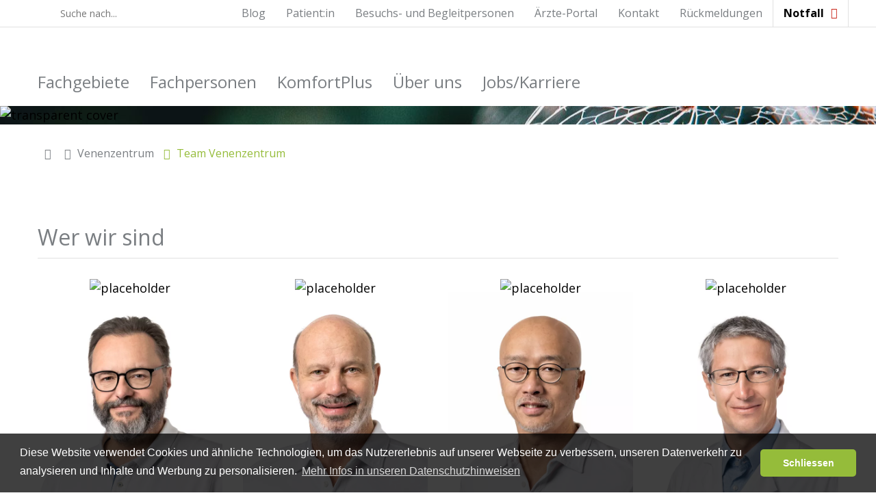

--- FILE ---
content_type: text/html;charset=UTF-8
request_url: https://www.spital-emmental.ch/Team_Venenzentrum
body_size: 9321
content:
<!DOCTYPE html>
<html lang="de">
<head>
<!-- Google Tag Manager -->
<script>(function(w,d,s,l,i){w[l]=w[l]||[];w[l].push({'gtm.start':
new Date().getTime(),event:'gtm.js'});var f=d.getElementsByTagName(s)[0],
j=d.createElement(s),dl=l!='dataLayer'?'&l='+l:'';j.async=true;j.src=
'https://www.googletagmanager.com/gtm.js?id='+i+dl;f.parentNode.insertBefore(j,f);
})(window,document,'script','dataLayer','GTM-P62FL83');</script>
<!-- End Google Tag Manager -->
<meta charset="UTF-8">
<meta name="viewport" content="width=device-width, minimum-scale=1.0, maximum-scale=1.0, user-scalable=no">
<title>Spital Emmental AG</title>
<meta name="description" content="Spital Emmental AG">
<meta name="author" content="Regionalspital Emmental AG">
<link rel="icon" href="/favicon.ico"> 
<link rel="apple-touch-icon" sizes="57x57" href="/pages/img/favicon/apple-touch-icon-57x57.png">
<link rel="apple-touch-icon" sizes="60x60" href="/pages/img/favicon/apple-touch-icon-60x60.png">
<link rel="apple-touch-icon" sizes="72x72" href="/pages/img/favicon/apple-touch-icon-72x72.png">
<link rel="apple-touch-icon" sizes="76x76" href="/pages/img/favicon/apple-touch-icon-76x76.png">
<link rel="apple-touch-icon" sizes="114x114" href="/pages/img/favicon/apple-touch-icon-114x114.png">
<link rel="apple-touch-icon" sizes="120x120" href="/pages/img/favicon/apple-touch-icon-120x120.png">
<link rel="apple-touch-icon" sizes="144x144" href="/pages/img/favicon/apple-touch-icon-144x144.png">
<link rel="apple-touch-icon" sizes="152x152" href="/pages/img/favicon/apple-touch-icon-152x152.png">
<link rel="apple-touch-icon" sizes="180x180" href="/pages/img/favicon/apple-touch-icon-180x180.png">
<link rel="icon" type="image/png" sizes="32x32" href="/pages/img/favicon/favicon-32x32.png">
<link rel="icon" type="image/png" sizes="192x192" href="/pages/img/favicon/android-chrome-192x192.png">
<link rel="icon" type="image/png" sizes="16x16" href="/pages/img/favicon/favicon-16x16.png">
<link rel="manifest" href="/pages/img/favicon/site.webmanifest">
<link rel="mask-icon" href="/pages/img/favicon/safari-pinned-tab.svg" color="#95bc3a">
<link rel="shortcut icon" href="/pages/img/favicon/favicon.ico">
<meta name="msapplication-TileColor" content="#ffffff">
<meta name="msapplication-config" content="/pages/img/favicon/browserconfig.xml">
<meta name="theme-color" content="#95bc3a">
<meta property="og:url" content="http://www.spital-emmental.ch/?id=0">
<meta property="og:type" content="website">
<meta property="og:title" content="Spital Emmental AG">
<meta property="og:description"	content="Spital Emmental AG">
<meta property="og:image" content="http://www.spital-emmental.ch/pages/img/favicon/favicon-96x96.png">
<meta property="og:image:alt" content="Spital Emmental AG">
<meta http-equiv="Content-Security-Policy" content="form-action 'self' https://forms.hsforms.com" />
<link rel="canonical" href="https://www.spital-emmental.ch/Team_Venenzentrum">
<link href="/pages/jquery/cookiewarning/cookieconsent.min.css" rel="stylesheet">
<link href="https://fonts.googleapis.com/css?family=Open+Sans:300,400,400i,600,700" rel="stylesheet">
<link rel="stylesheet" type="text/css" href="/pages/jquery/jquery-ui-1.14.1.custom/jquery-ui.min.css">
<link rel="stylesheet" href="/admin/metro/css/font-awesome.min.css" />
<link rel="stylesheet" type="text/css"	href="/pages/css/responsive_front.css">
<link rel="stylesheet" type="text/css"	href="/pages/css/default.css">
<link rel="stylesheet" type="text/css"	href="/pages/css/layout.css?v=6">
<link rel="stylesheet" type="text/css" href="/pages/css/grid.css">
<link rel="stylesheet" type="text/css" href="/pages/css/form.css">
<link rel="stylesheet" type="text/css" href="/pages/css/form_custom.css">
<link rel="stylesheet" type="text/css" href="/pages/css/toatAlertShadowBox.css">
<link rel="stylesheet" media="only screen and (min-width:641px) and (max-width: 959px)" href="/pages/css/layout_959.css">
<link rel="stylesheet" media="only screen and (max-width: 640px)" href="/pages/css/layout_640.css">
<link rel="stylesheet" type="text/css" href="/pages/css/slick/slick.css"/>
<link rel="stylesheet" type="text/css" href="/pages/css/slick/slick-theme.css"/>
<link rel="stylesheet" type="text/css" href="/pages/css/anpassungen_oktober.css">
<link rel="stylesheet" type="text/css" href="/pages/css/search_2023.css">
<link rel="stylesheet" type="text/css" href="/pages/css/search_fachpersonen_2023.css">
<link rel="stylesheet" type="text/css" href="/pages/css/search_fachgebiete_2023.css">
<link rel="stylesheet" type="text/css" href="/pages/css/search_rueckmeldungen_2023.css">
</head>
<body class="cms">
<!-- Google Tag Manager (noscript) -->
<noscript><iframe src="https://www.googletagmanager.com/ns.html?id=GTM-P62FL83" height="0" width="0" style="display:none;visibility:hidden"></iframe></noscript>
<!-- End Google Tag Manager (noscript) -->
<header>
<section class="service desktop">
<h6>Header Service</h6>
<div class="container">
<div class="flex_container">
<div class="searchFrm_container">
<form name="searchFrm" action="/?srv=search" method="post">
<input type="submit" title="submit" style="display: none;" id="searchSubmit">
<label for="searchField" onClick="$(this).parent('form').toggleClass('active');$('search').focus();"><i class="fa fa-search"></i>&nbsp;</label><span class="suche_nach">Suche nach...</span>
<input type="text" title="search" name="search" class="txtSearch" id="searchField" placeholder="Suche nach...">
</form>
</div>
<nav id="service">
<ul>
<li ><a href="/notfall" target="_self"><i class="fa fa-plus"></i>Notfall</a></li>
<li ><a href="https://www.spital-emmental.ch/rueckmeldungen" target="_self">Rückmeldungen</a></li>
<li ><a href="/kontakt" target="_self">Kontakt</a></li>
<li ><a href="/Aerzte-Portal" target="_self">Ärzte-Portal</a></li>
<li ><a href="/Besuchs-_und_Begleitpersonen" target="_self">Besuchs- und Begleitpersonen</a></li>
<li ><a href="https://lp.spital-emmental.ch/spitalaufenthalt" target="_self">Patient:in</a></li>
<li ><a href="https://blog.spital-emmental.ch/" target="_parent">Blog</a></li>
</ul>
</nav>	
</div>
</div>
</section>
<section class="navigation">
<h6>Navigation</h6>
<div class="container">
<div class="flex_container">
<div id="searchtoggler" class="mobile" onclick="$('#searchfield').toggle()"></div>
<nav id="navigation" class="desktop">
<ul>
<li id="cat_323" class="navigation_department">
<span onClick="$('body').toggleClass('department');$(this).toggleClass('open');$(this).parent('li').toggleClass('open');" id="departmentToggler">Fachgebiete</span>
<i type="button" class="mobile subNavigationToggler" onClick="$('body').toggleClass('department');$(this).toggleClass('open');$(this).parent('li').toggleClass('open');"></i>
<div id="department" class="flex_container">
<div class="mobile close_department" onClick="$('body').toggleClass('department');$('#departmentToggler').toggleClass('open');$(this).parent('li').toggleClass('open');"></div>
<ul class="flex_box flex_box_25">
<li><a href="/Adipositaszentrum">Adipositaszentrum</a></li>
<li><a href="/akutgeriatrie">Akutgeriatrie</a></li>
<li><a href="/allergologie_und_klinische_immunologie">Allergologie und klinische Immunologie</a></li>
<li><a href="/allgemeine_innere_medizin">Allgemeine Innere Medizin</a></li>
<li><a href="/anaesthesie">Anästhesie / OP Plattform</a></li>
<li><a href="/angiologie">Angiologie</a></li>
<li><a href="/apotheke">Apotheke</a></li>
<li><a href="/Berateria__Fachstelle_sexuelle_Gesundheit_">Berateria – Fachstelle sexuelle Gesundheit </a></li>
<li><a href="/brustzentrum">Brustzentrum</a></li>
<li><a href="/chirurgie">Chirurgie</a></li>
<li><a href="/Diabetesberatung">Diabetesberatung</a></li>
<li><a href="/diabetologieendokrinologie">Diabetologie/Endokrinologie</a></li>
<li><a href="/Ergotherapie">Ergotherapie</a></li>
<li><a href="/ernaehrungsberatung">Ernährungsberatung</a></li>
</ul><ul class="flex_box flex_box_25">
<li><a href="/gastroenterologie">Gastroenterologie</a></li>
<li><a href="//geburtshaus.spital-emmental.ch" target="_blank">Geburtshaus Emmental</a></li>
<li><a href="/geburtshilfe">Geburtshilfe</a></li>
<li><a href="/gynaekologie">Gynäkologie</a></li>
<li><a href="/haematologie">Hämatologie</a></li>
<li><a href="/hausarztpraxis_burgdorf">Hausarztpraxis Burgdorf</a></li>
<li><a href="/hausarztpraxis_langnau">Hausarztpraxis Langnau</a></li>
<li><a href="/HNO">HNO</a></li>
<li><a href="/infektiologie">Infektiologie</a></li>
<li><a href="/Intensivmedizin">Intensivmedizin</a></li>
<li><a href="/Kardiologie">Kardiologie</a></li>
<li><a href="/Labor">Labor</a></li>
<li><a href="/logopaedie">Logopädie</a></li>
<li><a href="/medizin">Medizin</a></li>
</ul><ul class="flex_box flex_box_25">
<li><a href="/medizinisches_ambulatorium">Medizinisches Ambulatorium</a></li>
<li><a href="/nephrologie">Nephrologie</a></li>
<li><a href="/Neurologie">Neurologie</a></li>
<li><a href="/notfallstation">Notfallstation</a></li>
<li><a href="/Onkologie">Onkologie</a></li>
<li><a href="/Orthopaedie">Orthopädie</a></li>
<li><a href="/osteoporose">Osteoporose</a></li>
<li><a href="/Paediatrie">Pädiatrie</a></li>
<li><a href="/Pflege">Pflege</a></li>
<li><a href="/Physiotherapie">Physiotherapie</a></li>
<li><a href="/pneumologie">Pneumologie</a></li>
<li><a href="/psychiatrie">Psychiatrie</a></li>
<li><a href="/psychoonkologie">Psychoonkologie</a></li>
<li><a href="/Radiologie">Radiologie</a></li>
</ul><ul class="flex_box flex_box_25">
<li><a href="/rettungsdienst">Rettungsdienst</a></li>
<li><a href="/rheumatologie">Rheumatologie</a></li>
<li><a href="/schmerzzentrum_emmental">Schmerzzentrum</a></li>
<li><a href="/Sexual-Beratung">Sexual-Beratung</a></li>
<li><a href="/sozialberatung">Sozialberatung</a></li>
<li><a href="/palliative-care">Spezialisierte Palliative Care</a></li>
<li><a href="/spitalhygiene">Spitalhygiene</a></li>
<li><a href="/spitalseelsorge">Spitalseelsorge</a></li>
<li><a href="/Sportmedizin_2">Sportmedizin</a></li>
<li><a href="/Stomaberatung">Stomaberatung</a></li>
<li><a href="/Urologie">Urologie</a></li>
<li><a href="/urologie_im_belegarztsystem">Urologie im Belegarztsystem</a></li>
<li><a href="/venenzentrum">Venenzentrum</a></li>
<li><a href="/Wundambulatorium">Wundambulatorium</a></li>
</ul>
</div>
</li>
<li class=" sub">
<a href="/Fachpersonen" target="_self">Fachpersonen</a>
<button type="button" class="mobile subNavigationToggler" onClick="$(this).parent('li').toggleClass('open')"></button>
<ul>
<div class="mobile close_department" onClick="$(this).parent('ul').parent('li').toggleClass('open');"></div>
<li><a href="/Fachpersonen/Aerztliche_Fachpersonen" target="_self">Ärztliche Fachpersonen</a></li>
<li><a href="/Fachpersonen/Nichtaerztliche_Fachpersonen" target="_self">Nichtärztliche Fachpersonen</a></li>
</ul>
</li>
<li class=" sub">
<a href="/KomfortPlus" target="_self">KomfortPlus</a>
</li>
<li class=" sub">
<a href="/Ueber_uns" target="_self">Über uns</a>
<button type="button" class="mobile subNavigationToggler" onClick="$(this).parent('li').toggleClass('open')"></button>
<ul>
<div class="mobile close_department" onClick="$(this).parent('ul').parent('li').toggleClass('open');"></div>
<li><a href="/Ueber_uns/Spital_Emmental" target="_self">Spital Emmental</a></li>
<li><a href="/Ueber_uns/standorte1" target="_self">Standorte</a></li>
<li><a href="/Ueber_uns/news_mitteilungen" target="_self">News / Mitteilungen</a></li>
<li><a href="/Ueber_uns/medien_und_investor_relations" target="_self">Medien und Investor Relations</a></li>
<li><a href="/Ueber_uns/veranstaltungen__kurse" target="_self">Veranstaltungen / Kurse</a></li>
<li><a href="/Ueber_uns/qualitaetsmanagement" target="_self">Qualitätsmanagement</a></li>
<li><a href="/Ueber_uns/technik_und_sicherheit_1" target="_self">Technik und Sicherheit</a></li>
</ul>
</li>
<li class=" sub">
<a href="/jobs" target="_self">Jobs/Karriere</a>
<button type="button" class="mobile subNavigationToggler" onClick="$(this).parent('li').toggleClass('open')"></button>
<ul>
<div class="mobile close_department" onClick="$(this).parent('ul').parent('li').toggleClass('open');"></div>
<li><a href="https://live.solique.ch/spital-emmental/" target="_blank">Offene Stellen</a></li>
<li><a href="/jobs/anstellungsbedingungen" target="_self">Anstellungsbedingungen</a></li>
<li><a href="/jobs/aus-_und_weiterbildungen" target="_self">Aus- und Weiterbildungen</a></li>
<li><a href="/jobs/berufswahlpraktika" target="_self">Einblickstage und Berufswahlpraktika</a></li>
<li><a href="https://www.kita-aemmehuepfer.ch/" target="_blank">KITA Ämmehüpfer</a></li>
<li><a href="/jobs/personalzimmer_personalwohnungen" target="_self">Personalzimmer Personalwohnungen</a></li>
<li><a href="/jobs/leben_im_emmental" target="_self">Leben im Emmental</a></li>
<li><a href="https://lp.spital-emmental.ch/kafi-traeff" target="_self">Kafi-Träff</a></li>
</ul>
</li>
</ul>
</nav>	
<a id="logo-venenzentrum" href="/"></a>
<div id="hamburger" class="mobile" onClick="$('body').toggleClass('navi');$('body').removeClass('department');"></div>
</div>
</div>
</section>
<section class="mobile" id="searchfield">
<div class="container">
<div class="flex_container searchFrm_container_mobile">
<form name="searchFrm" action="/?srv=search" method="post">
<input type="submit" title="submit" style="display: none;">
<input type="text" title="search" name="search" class="txtSearchMobile" >
</form>
</div>
</div>
</section>
<section class="claim mobile">
<h6>Claim</h6>
<div class="container">
<div class="flex_container"><div class="flex_box flex_box_100">Modern. Menschlich. Mittendrin.</div></div>
</div>
</section>
<div id="loginformbox_popup_container"><div id="loginformbox_popup">
<style type="text/css">
#loginformbox_popup {
max-width: 500px!important;
}
.form button[type="submit"] {background: #95bc3a }
.form button[type="submit"]:hover {background: #ecf2cf;color: #7a7e82}
</style>
<div class="login-page" style="width: 500px">
<div class="form" style="max-width: 100%;">
<div class="message"><p class="error">Anmeldung fehlgeschlagen!</p></div>
<form class="frontLoginForm" name="frontLoginForm" id="frontLoginForm" method="post">
<input type="hidden" title="swordfish" name="swordfisch" value="q6oawggoocbr8leavcsiivlqgqhuk6pwdx137e77"> 
<input type="text" title="text" placeholder="Benutzername" name="txtLoginName" autocomplete="off"/>
<input type="password" title="password" placeholder="Passwort" name="txtPwd" autocomplete="off"/>
<button type="submit" title="submit" style="width: 49%;padding-left: 0px; padding-right:0px;">login</button>
<button type="reset" title="reset" style="width: 49%;padding-left: 0px; padding-right:0px;" onClick="$('#loginformbox_popup_container').hide();">close</button>
<p style="font-size: 14px;margin-top:30px;">Username und Passwort unbekannt? <a href="tel:0344212195">034 421 21 95</a> hilft weiter oder bei <a href="mailto:info@spital-emmental.ch">info@spital-emmental.ch</a> anfordern.</p>
</form>
</div>
</div>
</div></div>
</header>
<section id="panorama">
<h6>Panorama</h6>
<div style="background-image: url('/upload/tmp/1920_7235_venenzentrum_header_image1.jpeg')">
<img src="/pages/img/trans_3to2.png" alt="transparent cover" title="transparent cover">
</div>
</section>
<section id="breadcrumb">
<div class="container">
<div class="flex_container">
<div class="flex_box flex_box_1 breadcrumb_container">
<a href="/" class="home_link"><i class="fa fa-home"></i></a>
<a href="/venenzentrum" id="bc_parent_link" class="parent_link">
<i class="fa fa-angle-right" aria-hidden="true"></i> Venenzentrum
</a>
<a class="current_page no_link">
<i class="fa fa-angle-down" aria-hidden="true"></i> Team Venenzentrum
</a>
</div>
</div>
</div>
</section>
<main>
<section class="cat cat_705 ">
<div class="container_outer">
<div class="container">
<a name="cat_705" id="cat_705"></a>
<div class="flex_container">
<article id="art_20779" class="art art_50000 flex_box flex_box_4 flex_box_width_4">
<style>
#art_20779.art.art_50000.flex_box_4.flex_box_width_2 { width: calc(50.0% + 60px) !important; }
@media screen and (max-width: 959px) { #art_20779.art.art_50000.flex_box.flex_box_4 { width: 100.0% !important; } }
#art_20779.art.art_50000.flex_box_6.flex_box_width_4 { width: calc(66.6666% + 60px) !important; }
@media screen and (max-width: 959px) { #art_20779.art.art_50000.flex_box_6.flex_box_width_4 { width: 100% !important; } }
</style>
<div class="flex_container art_doctor_list">
<div class="flex_box flex_box_100"><h3 class="title_line">Wer wir sind</h3></div>
<div class="flex_box flex_box_25 art_doctor_list_item first " onClick="location.href='/Aerztliche_Fachpersonen/?docId=1410'">
<div class="art_doctor_box">
<div class="doc_box_portrait">
<img src="/upload/tmp/600_1410_Schneider_Matthias_20241113_006.webp">
<div class="teaser_img_doc_box_portrait" style="background: url('/upload/tmp/600_1410_Schneider_Matthias_20241113_006.webp')">
<img src="/pages/img/trans.png" alt="placeholder">
</div>
</div>
<div class="doc_box_name">
Dr. med. Matthias Schneider
</div>
<div class="doc_box_department">
Chefarzt und Departementsleiter Chirurgische Kliniken<br/><span style="color: #7A7E82">Venenzentrum</span>
</div>
<div class="doc_box_more">
<a href="/Aerztliche_Fachpersonen/?docId=1410" class="dlDetail_toggler"></a>
</div>
</div>
</div>
<div class="flex_box flex_box_25 art_doctor_list_item " onClick="location.href='/Aerztliche_Fachpersonen/?docId=22'">
<div class="art_doctor_box">
<div class="doc_box_portrait">
<img src="/upload/tmp/600_22_Geissmann_Daniel_20241113_021_gjeepgzm1bw8.webp">
<div class="teaser_img_doc_box_portrait" style="background: url('/upload/tmp/600_22_Geissmann_Daniel_20241113_021_gjeepgzm1bw8.webp')">
<img src="/pages/img/trans.png" alt="placeholder">
</div>
</div>
<div class="doc_box_name">
Dr. med. Daniel Geissmann
</div>
<div class="doc_box_department">
Leitender Arzt<br/><span style="color: #7A7E82">Venenzentrum</span>
</div>
<div class="doc_box_more">
<a href="/Aerztliche_Fachpersonen/?docId=22" class="dlDetail_toggler"></a>
</div>
</div>
</div>
<div class="flex_box flex_box_25 art_doctor_list_item " onClick="location.href='/Aerztliche_Fachpersonen/?docId=1408'">
<div class="art_doctor_box">
<div class="doc_box_portrait">
<img src="/upload/tmp/600_1408_Ly_Quang_20241113_010.webp">
<div class="teaser_img_doc_box_portrait" style="background: url('/upload/tmp/600_1408_Ly_Quang_20241113_010.webp')">
<img src="/pages/img/trans.png" alt="placeholder">
</div>
</div>
<div class="doc_box_name">
Dr. med. Quang Ly
</div>
<div class="doc_box_department">
Leitender Arzt Chirurgie<br/><span style="color: #7A7E82">Venenzentrum</span>
</div>
<div class="doc_box_more">
<a href="/Aerztliche_Fachpersonen/?docId=1408" class="dlDetail_toggler"></a>
</div>
</div>
</div>
<div class="flex_box flex_box_25 art_doctor_list_item " onClick="location.href='/Aerztliche_Fachpersonen/?docId=41'">
<div class="art_doctor_box">
<div class="doc_box_portrait">
<img src="/upload/tmp/600_41_Vorburger_Stephan_20110719_218-2.webp">
<div class="teaser_img_doc_box_portrait" style="background: url('/upload/tmp/600_41_Vorburger_Stephan_20110719_218-2.webp')">
<img src="/pages/img/trans.png" alt="placeholder">
</div>
</div>
<div class="doc_box_name">
Prof. Dr. med. Stephan Vorburger
</div>
<div class="doc_box_department">
Leiter Wissenschaft und digitale Technologien, Konsiliarius<br/><span style="color: #7A7E82">Venenzentrum</span>
</div>
<div class="doc_box_more">
<a href="/Aerztliche_Fachpersonen/?docId=41" class="dlDetail_toggler"></a>
</div>
</div>
</div>
<div class="flex_box flex_box_25 art_doctor_list_item " onClick="location.href='/Aerztliche_Fachpersonen/?docId=1402'">
<div class="art_doctor_box">
<div class="doc_box_portrait">
<img src="/upload/tmp/600_1402_Venenzentrum_Tean_Mathias_Kaspar_210329jpg.webp">
<div class="teaser_img_doc_box_portrait" style="background: url('/upload/tmp/600_1402_Venenzentrum_Tean_Mathias_Kaspar_210329jpg.webp')">
<img src="/pages/img/trans.png" alt="placeholder">
</div>
</div>
<div class="doc_box_name">
Dr. med. Mathias Kaspar
</div>
<div class="doc_box_department">
Belegarzt<br/><span style="color: #7A7E82">Venenzentrum</span>
</div>
<div class="doc_box_more">
<a href="/Aerztliche_Fachpersonen/?docId=1402" class="dlDetail_toggler"></a>
</div>
</div>
</div>
<div class="flex_box flex_box_25 art_doctor_list_item " onClick="location.href='/Aerztliche_Fachpersonen/?docId=189'">
<div class="art_doctor_box">
<div class="doc_box_portrait">
<img src="/upload/tmp/600_189_fachperson-w4.webp">
<div class="teaser_img_doc_box_portrait" style="background: url('/upload/tmp/600_189_fachperson-w4.webp')">
<img src="/pages/img/trans.png" alt="placeholder">
</div>
</div>
<div class="doc_box_name">
Birgit Kressner
</div>
<div class="doc_box_department">
Oberärztin<br/><span style="color: #7A7E82">Venenzentrum</span>
</div>
<div class="doc_box_more">
<a href="/Aerztliche_Fachpersonen/?docId=189" class="dlDetail_toggler"></a>
</div>
</div>
</div>
<div class="flex_box flex_box_25 flex_box_empty"></div>
</div>
</article>
<article id="art_13919" class="art art_10000 flex_box flex_box_4 flex_box_width_2">
<h2>Publikationen</h2>
<p><a href="/pages/mod/getMedById.cfm?medId=7154" target="_blank" rel="noopener">Gesundheit Emmental: Der Krampf mit den Adern</a></p>
</article>
<article id="art_13920" class="art art_10000 flex_box flex_box_4 flex_box_width_2">
<h2>Kontakt</h2>
<p><strong>Venenzentrum<br /></strong>Spital Emmental<br />Dorfbergstrasse 10<br />3550 Langnau i. E.<br /><br /><a href="tel:%200344213260" target="_blank" rel="noopener">034 421 32 60</a><br /><a href="mailto:venenzentrum@spital-emmental.ch" target="_blank" rel="noopener">venenzentrum@spital-emmental.ch</a></p>
<p>&nbsp;</p>
<p><a href="/Venenzentrum">- zur&uuml;ck zur Startseite -</a></p>
</article>
<article class="art flex_box flex_box_3 flex_box_width_1 flex_box_empty">
</div>
</div>
</div>
</section>
</main>
<footer>
<section class="cat cat_footer_705 footer">
<div class="container_outer">
<div class="container">
<a name="cat_footer_705" id="cat_footer_705"></a>
<div class="flex_container">
<article id="art_11944" class="art art_10000 flex_box flex_box_3 flex_box_width_3">
<h4>Ein Spital, zwei Standorte</h4>
</article>
<article id="art_9362" class="art art_10000 flex_box flex_box_3 flex_box_width_1">
<p><strong>BURGDORF</strong><br /> Spital Emmental<br /> Oberburgstrasse 54<br /> 3400 Burgdorf</p>
<table class="content_table" style="width: 336px; height: 204px;">
<tbody>
<tr>
<td style="width: 134.925px;">Telefon Zentrale</td>
<td style="width: 186.275px;"><strong>034 421 21 21</strong></td>
</tr>
<tr>
<td style="width: 134.925px;">Fax Zentrale</td>
<td style="width: 186.275px;">034 421 21 99</td>
</tr>
<tr>
<td style="width: 134.925px;">&nbsp;</td>
<td style="width: 186.275px;">&nbsp;</td>
</tr>
<tr>
<td style="width: 134.925px;"><strong>Besuchszeiten</strong></td>
<td style="width: 186.275px;">&nbsp;</td>
</tr>
<tr>
<td style="width: 134.925px;">Pflegeabteilungen</td>
<td style="width: 186.275px;">11.00 bis 20.30 Uhr</td>
</tr>
<tr>
<td style="width: 134.925px;">Intensivstation</td>
<td style="width: 186.275px;">11.00 bis 15.00 Uhr</td>
</tr>
<tr>
<td style="width: 134.925px;">&nbsp;</td>
<td style="width: 186.275px;">16.30 bis 20.00 Uhr oder nach Vereinbarung</td>
</tr>
</tbody>
</table>
<p>&nbsp;</p>
<table class="footer_map_table">
<tbody>
<tr>
<td colspan="2"><img src="/upload/images/articleimages/spital_burgdorf_footer.jpg" alt="SPITAL BURGDORF" title="SPITAL BURGDORF" /></td>
</tr>
<tr>
<td><a class="btn btn-white" href="https://goo.gl/maps/kXAJVgthTYo" target="_blank" rel="noopener">Lageplan <i class="fa fa-map-marker" aria-hidden="true"></i></a></td>
<td><a class="btn btn-white" href="/pages/mod/getMedById.cfm?medId=4785" target="_blank" rel="noopener">PDF&nbsp;<i class="fa fa-file-pdf-o" aria-hidden="true"></i></a></td>
</tr>
</tbody>
</table>
<p>&nbsp;</p>
</article>
<article id="art_9361" class="art art_10000 flex_box flex_box_3 flex_box_width_1">
<p><strong>LANGNAU</strong><br /> Spital Emmental<br /> Dorfbergstrasse 10<br /> 3550 Langnau im Emmental</p>
<table class="content_table">
<tbody>
<tr style="height: 18px;">
<td style="height: 18px;">Telefon Zentrale</td>
<td style="height: 18px;"><strong>034 421 31 31</strong></td>
</tr>
<tr style="height: 18px;">
<td style="height: 18px;">Fax Zentrale</td>
<td style="height: 18px;">034 421 31 99</td>
</tr>
<tr style="height: 22.6px;">
<td style="height: 22.6px;">&nbsp;</td>
<td style="height: 22.6px;">&nbsp;</td>
</tr>
<tr style="height: 18px;">
<td style="height: 18px;">&nbsp;<strong>Besuchszeiten</strong></td>
<td style="height: 18px;">&nbsp;</td>
</tr>
<tr style="height: 21px;">
<td style="height: 21px;">&nbsp;Pflegeabteilungen</td>
<td style="height: 21px;">&nbsp;11.00 bis 20.30 Uhr</td>
</tr>
<tr style="height: 18px;">
<td style="height: 18px;">&nbsp;</td>
<td style="height: 18px;">&nbsp;</td>
</tr>
<tr style="height: 18px;">
<td style="height: 18px;">&nbsp;</td>
<td style="height: 18px;">&nbsp;</td>
</tr>
<tr style="height: 18px;">
<td style="height: 18px;">&nbsp;</td>
<td style="height: 18px;">&nbsp;</td>
</tr>
</tbody>
</table>
<p>&nbsp;</p>
<table class="footer_map_table">
<tbody>
<tr>
<td colspan="2"><img src="/upload/images/articleimages/spital_langnau_footer.jpg" alt="SPITAL LANGNAU" title="SPITAL LANGNAU" /></td>
</tr>
<tr>
<td><a class="btn btn-white" href="https://goo.gl/maps/auQAVqBbmp12" target="_blank" rel="noopener">Lageplan <i class="fa fa-map-marker" aria-hidden="true"></i></a></td>
<td><a class="btn btn-white" href="/pages/mod/getMedById.cfm?medId=4784" target="_blank" rel="noopener">PDF&nbsp;<i class="fa fa-file-pdf-o" aria-hidden="true"></i></a></td>
</tr>
</tbody>
</table>
</article>
<article id="art_9360" class="art art_10000 flex_box flex_box_3 flex_box_width_1">
<style>
.cms_footerTerminBtn_box {
position: relative;
display: flex;
flex-wrap: wrap;
max-width: 370px;
background: #FFFFFF;
padding: 20px 70px;
margin: -15px 0 30px 0;
border: 1px solid #FFFFFF;
border-radius: 10px;
transition: all .3s ease-in-out;
}
.cms_footerTerminBtn_box:hover { border: 1px solid #95bc3a; }
.cms_footerTerminBtn_box > .full_article_link { border-radius: 10px; }
.cms_footerTerminBtn_box:before {
content: "";
position: absolute;
z-index: 1;
top: 50%;
left: 0;
transform: translate(-50%, -50%);
width: 93px;
height: 93px;
background: url("/pages/img/footer_termin_button/kalender.svg");
background-repeat: no-repeat;
background-position: center;
background-size: contain;
}
.cms_footerTerminBtn_title { width: 100%; }
.cms_footerTerminBtn_title > h4 { margin: 0 0 15px 0; }
.cms_footerTerminBtn_readMore {
position: relative;
font-family: 'Open Sans', sans-serif;
font-size: 21px;
font-weight: normal;
line-height: 1.3;
color: #797D82;
padding: 0 28px 0 0;
}
.cms_footerTerminBtn_readMore:before {
content: "";
position: absolute;
z-index: 1;
top: 50%;
right: 0;
transform: translateY(-50%);
width: 23px;
height: 12px;
background: url("/pages/img/footer_termin_button/pfeil.svg");
background-repeat: no-repeat;
background-position: center;
background-size: contain;
}
@media screen and (max-width: 1075px) {
.cms_footerTerminBtn_box { padding: 15px 45px; }
.cms_footerTerminBtn_box:before { width: 60px; height: 60px; }
.cms_footerTerminBtn_title > h4 { font-size: 20px; }
.cms_footerTerminBtn_readMore { font-size: 18px; }
}
@media screen and (max-width: 959px) { .cms_footerTerminBtn_box { margin: 0 0 30px 30px; } }
</style>
<div class="cms_footerTerminBtn_box">
<a class="full_article_link" href="/verpasste-termine" target="_self"></a>
<div class="cms_footerTerminBtn_title"><h4>Termin nicht eingehalten?</h4></div>
<div class="cms_footerTerminBtn_readMore">Mehr erfahren</div>
</div>
<h4>Was suchen Sie?</h4>
<p><a href="/Was_wir_behandeln">Was wir behandeln</a><br /><a href="/Patienten" target="_blank" rel="noopener">Ich bin Patient:in</a><br /><a href="/Besuchs-_und_Begleitpersonen" target="_blank" rel="noopener">Ich bin Besucher:in</a><br /><a href="/Aerzte-Portal" target="_blank" rel="noopener">Ich bin Zuweiser:in</a></p>
<p><a href="/Medien_und_Investor_Relations">Medien / Investor Relations</a><br /><a href="/Veranstaltungen__Kurse">Veranstaltungen / Kurse</a><br /><a href="https://live.solique.ch/spital-emmental/" target="_blank" rel="noopener">Stellen / Karriere</a><br /><a href="/rueckmeldungen">Ihre Meinung</a><a href="https://fd2.formdesk.com/spitalemmental/patientenzufriedenheit" target="_blank" rel="noopener"></a></p>
<p><a href="/Impressum">Impressum</a><br /><a href="/datenschutz">Datenschutz</a><br /><a href="/Sitemap">Sitemap</a></p>
<p><a href="http://lp.spital-emmental.ch/newsletter-anmeldung" target="_blank" rel="noopener">Newsletter Anmeldung</a></p>
</article>
<article class="art flex_box flex_box_3 flex_box_width_1 flex_box_empty">
</div>
</div>
</div>
</section>
<style>
.cms_footer_icons { justify-content: flex-start; padding: 0px; }
.cms_footer_icons > a > i::before { content: ""; display: inline-block; width: 35px; height: 35px; background-size: 35px 35px; image-rendering: -webkit-optimize-contrast; }
.cms_footer_icons > a > i.facebook_icon::before { background-image: url("/pages/img/rse_footer_icons/facebook-icon-black.svg"); }
.cms_footer_icons > a > i.insta_icon::before { background-image: url("/pages/img/rse_footer_icons/instagram-icon-black.svg"); }
.cms_footer_icons > a > i.linkedin_icon::before { background-image: url("/pages/img/rse_footer_icons/linkedin-icon-black.svg"); }
.cms_footer_icons > a > i.youtube_icon::before { background-image: url("/pages/img/rse_footer_icons/youtube-icon-black.svg"); }
.cms_footer_icons > a > i.blog_icon::before { background-image: url("/pages/img/rse_footer_icons/blog-icon-black.svg"); }
.cms_footer_icons > a > i.podcast_icon::before { background-image: url("/pages/img/rse_footer_icons/podcast-icon-black.svg"); }
.cms_footer_customLogos_box { display: flex; align-items: center; gap: 30px; }
img.swissolympic { width: 238px; height: 47px; }
img.topArbeitgeberHealthcare { width: 150px; }
@media screen and (max-width: 1060px) {
section.copy > .container > .flex_container > .flex_box:nth-of-type(2) { flex: 1; }
section.copy > .container > .flex_container > .flex_box:last-of-type { width: 100%; }
section.copy > .container > .flex_container > .flex_box:last-of-type { margin: 0 !important; }
.cms_footer_icons { justify-content: flex-end; }
}
@media screen and (max-width: 640px) {
section.copy > .container > .flex_container > .flex_box:first-of-type,
section.copy > .container > .flex_container > .flex_box:nth-of-type(2) { width: 100%; }
section.copy > .container > .flex_container > .flex_box:nth-of-type(2) { margin: 0 !important; }
.cms_footer_icons { justify-content: flex-start !important; }
.cms_footer_customLogos_box { flex-direction: column; align-items: flex-start; }
}
</style>
<section class="copy">
<h6>Copyright</h6>
<div class="container">
<div class="flex_container" style="justify-content: flex-start; align-items: center; padding: 0 15px;">
<div class="flex_box">&copy;2026 Spital Emmental AG</div>
<div class="flex_box" style="margin: 0 0 0 30px;">
<div class="flex_container cms_footer_icons">
<a href="https://www.facebook.com/spitalemmental" target="_blank"><i class="facebook_icon"></i></a>
<a href="https://www.instagram.com/spital_emmental/" target="_blank"><i class="insta_icon"></i></a>
<a href="https://www.linkedin.com/company/spital-emmental/" target="_blank"><i class="linkedin_icon"></i></a>
<a href="https://www.youtube.com/channel/UCkpGVMdEegeXn8KvT8_33HQ" target="_blank"><i class="youtube_icon"></i></a>
<a href="https://blog.spital-emmental.ch/" target="_blank"><i class="blog_icon"></i></a>
<a href="https://blog.spital-emmental.ch/" target="_blank"><i class="podcast_icon"></i></a>
</div>
</div>
<div class="flex_box" style="margin: 0 0 0 auto;">
<div class="cms_footer_customLogos_box">
<a href="/"><img class="topArbeitgeberHealthcare" src="/pages/img/top_arbeitgeber_healthcare_logo.jpg" title="Top Arbeitgeber Healthcare" alt="Top Arbeitgeber Healthcare"/></a>
<a href="/Sportmedizin"><img class="swissolympic" src="/pages/img/swissolympic_hover.png" title="Swiss Olympic" alt="Swiss Olympic"/></a>
</div>
</div>
</div>
</div>
</section>
</footer>
<div id="gallery"></div>
<script src="/pages/jquery/jquery-3.7.1.min.js"></script> 
<script src="/pages/jquery/jquery.blockUI.js"></script>
<script src="/pages/jquery/jquery.validate.min.js"></script> 
<script src="/pages/jquery/jquery-ui-1.14.1.custom/jquery-ui.min.js"></script>
<link rel="stylesheet" type="text/css" href="/pages/jquery/jquery-ui-1.14.1.custom/jquery-ui.min.css">
<script src="/pages/jquery/jquery.ui.datepicker-de-CH.js"></script>
<script src="/pages/js/cms.js"></script>
<script type="text/javascript" src="/pages/js/slick/slick.min.js"></script>
<script src="/pages/js/linkIconify.js"></script>
<script type="text/javascript">
(function() {
var sz = document.createElement('script'); sz.type = 'text/javascript'; sz.async = true;
sz.src = '//siteimproveanalytics.com/js/siteanalyze_6047780.js';
var s = document.getElementsByTagName('script')[0]; s.parentNode.insertBefore(sz, s);
})();
</script>
<!-- Start of HubSpot Embed Code -->
<script type="text/javascript" id="hs-script-loader" async defer src="//js.hs-scripts.com/5701452.js"></script>
<!-- End of HubSpot Embed Code -->
<script>
function adjustHeaderHeight() {
if ($(window).width() > 943) {
if ($("body").hasClass("scrolled")) {
var cmsServiceHeight = $("header section.service").outerHeight();
var cmsNavigationHeight = $("header #navigation > ul").outerHeight();
var cmsNavigationHeightAndPadding = cmsNavigationHeight + 16;
var cmsHeaderHeight = cmsServiceHeight + cmsNavigationHeightAndPadding;
$("header").css("height", cmsHeaderHeight + "px");
}else{
$("header").css("height","auto");
}
}else{
$("header").css("height","");
}
}
$(document).ready(function() { adjustHeaderHeight(); });
$(window).resize(function() { adjustHeaderHeight(); });
</script>
<script>
function adjustNavHeight() {
if ($(window).width() > 623 && $(window).width() < 943) {
var result = $(window).height();
if ($("body").hasClass("scrolled")) {
var result = result - 111;
}else{
var result = result - 130;
}
$("header #navigation").css("height", result + "px");
$("body.department header #navigation div#department").css("height", result + "px");
}else{
$("header #navigation").css("height", "auto");
$("body.department header #navigation div#department").css("height", "auto");
}
}
$(document).ready(function() {
adjustNavHeight();
});
$(window).resize(function() {
adjustNavHeight();
});
</script>
<script>
var reset_gif = 0;
function checkScrollTop() {
if( $(document).scrollTop() > 0 ){
$("body").addClass( "scrolled" );
if ($(window).width() > 942) {
if(reset_gif == 0) {
var src = "/pages/img/logo.gif?p" + new Date().getTime();
$("body.scrolled header #logo").css({background: "url("+src+")"});
}
reset_gif = 1;
}
} else {
reset_gif = 0;
$("body").removeClass( "scrolled" );
}
adjustNavHeight();
}
window.onscroll=function(){ checkScrollTop(); adjustHeaderHeight(); }
</script>
<script>
$(".txtSearch").focus(function() {
$(this).parents().addClass("active_green");
});
$(".txtSearch").focusout(function(){
$(this).parents().removeClass("active_green");
});
</script>
<script>
function getScrollBarWidth() {
var inner = document.createElement('p');
inner.style.width = "100%";
inner.style.height = "200px";
var outer = document.createElement('div');
outer.style.position = "absolute";
outer.style.top = "0px";
outer.style.left = "0px";
outer.style.visibility = "hidden";
outer.style.width = "200px";
outer.style.height = "150px";
outer.style.overflow = "hidden";
outer.appendChild (inner);
document.body.appendChild (outer);
var w1 = inner.offsetWidth;
outer.style.overflow = 'scroll';
var w2 = inner.offsetWidth;
if (w1 == w2) w2 = outer.clientWidth;
document.body.removeChild (outer);
return (w1 - w2);
};
</script>
<script src="/pages/jquery/cookiewarning/cookieconsent.min.js"></script>
<script>
window.addEventListener("load", function(){
window.cookieconsent.initialise({
"palette": {
"popup": {
"background"	: "rgba(0, 0, 0, 0.75)",
"text"	: "rgb(255, 255, 255)"
},
"button": {
"background"	: "rgb(149, 188, 58)",
"text"	: "rgb(255, 255, 255)"
}
},
"theme"	: "classic",
"content": {
"message"	: "Diese Website verwendet Cookies und ähnliche Technologien, um das Nutzererlebnis auf unserer Webseite zu verbessern, unseren Datenverkehr zu analysieren und Inhalte und Werbung zu personalisieren.",
"dismiss"	: "Schliessen",
"link"	: "Mehr Infos in unseren Datenschutzhinweisen",
"href"	: "/?srv=cms&rub=453&id=17016"
}
})
});
</script><script type="text/javascript">
$("form#frontLoginForm").submit(function(event) {
event.preventDefault();
$.post( "/rpc/member/login_chk.cfm", $("#frontLoginForm").serialize()).done(function( data ) {
data = jQuery.parseJSON( data );
if( data.status == "success" ){
location.reload();
} else {
$(".login-page .message p").text( data.msg );
$(".login-page .message p").addClass( data.status );
$(".login-page .message").show();
}
});
return false;
});
</script>
<script>
var urlHash = window.location.hash.substr(1);
if(urlHash === "login") {
$('#loginformbox_popup_container').show();
}
</script><script>
$(window).resize(function() {
if ($(window).width() < 1367) {
var zuweiser_height = $(".cms_zuweiser_container").height() / 2;
var result = $(window).height() / 2;
result = result - zuweiser_height;
$(".cms_zuweiser_container").css("top", result + "px");
}else{
$(".cms_zuweiser_container").css("top", "595px");
}
});
$(document).ready(function() {
if ($(window).width() < 1367) {
var zuweiser_height = $(".cms_zuweiser_container").height() / 2;
var result = $(window).height() / 2;
result = result - zuweiser_height;
$(".cms_zuweiser_container").css("top", result + "px");
}else{
$(".cms_zuweiser_container").css("top", "595px");
}
if ($(window).width() < 1367) {
$(".cms_zuweiser_container").css("top", result + "px");
$(".cms_zuweiser_container .full_article_link").addClass("inactive_mobile");
$(".cms_zuweiser_container").click(function() {
if (!$(".cms_zuweiser_container").hasClass("active")) {
$(".cms_zuweiser_container").addClass("active");
setTimeout(function() {
$(".cms_zuweiser_container .full_article_link").removeClass("inactive_mobile");
}, 300);
}
setTimeout(function() {
$(".cms_zuweiser_container").removeClass("active");
$(".cms_zuweiser_container .full_article_link").addClass("inactive_mobile");
}, 5000);
});
}else{
$(".cms_zuweiser_container").hover(function() {
$(".cms_zuweiser_container").addClass("active");
}, function() {
$(".cms_zuweiser_container").removeClass("active");
});
}
});
</script><script>
$(document).ready(function() {
$("main").linkIconify();
});
</script>
</body>
</html>

--- FILE ---
content_type: text/css
request_url: https://www.spital-emmental.ch/pages/css/toatAlertShadowBox.css
body_size: 799
content:
/***************************************************************************************************************************************************************/

/*-----| MESSAGES & OVERLAY							|--------------------------------------------------------------------------------------------------------------*/

/*-----| Shadowbox										|--------------------------------------------------------------------------------------------------------------*/

body.cmsShadow												{ overflow: hidden; }

#cmsShadow													{ display: none; position: fixed; z-index: 100000000; left: 0; top: 0; right: 0; bottom: 0; padding: 0; background: rgba( 0,0,0,0.6 ); }

body.cmsShadow #cmsShadow								{ display: flex; }

#cmsShadowContainer										{ position: relative; width: 100vW; }

#cmsShadowClose											{ position: fixed; z-index: 2; right: 0; top: 0; width: 36px; height: 36px; cursor: pointer; }

#cmsShadowBox												{ position: relative; z-index: 1; }



#cmsShadowClose:hover									{ background: #f00000; }

#cmsShadowClose:after									{ display: block; content: "\f00d"; position: absolute; left: 0; top: 0; right: 0; bottom: 0; line-height: 36px; text-align: center; color: #ffffff; font-size: 18px; font-weight: 300; font-family: "FontAwesome"; }

#cmsShadowHeader											{ padding: 0 46px 0 20px; height: 36px; background: #2c2c2c; line-height: 36px; color: #ffffff; }

#cmsShadowBody												{ padding: 20px; background: #ffffff; }

/*-----| Toast												|--------------------------------------------------------------------------------------------------------------*/

#cmsToast													{ position: fixed; z-index: 10000000; right: 50px; top: 50px; max-width: 33vW; padding: 20px 20px 24px 60px; background: rgba( 0,0,0,0.8 ); color: #ffffff; }

#cmsToast:after											{ display: block; content: ""; position: absolute; left: 15px; top: 50%; width: 30px; height: 30px; margin: -15px 0 0 0; line-height: 30px; text-align: center; font-size: 25px; color: #ffffff; font-family: "FontAwesome"; }

#cmsToast:before											{ display: block; content: "\f00d"; position: absolute; right: 0; top: 0; width: 20px; height: 20px; line-height: 20px; text-align: center; font-size: 16px; color: #ffffff; font-family: "FontAwesome"; }

#cmsToast:hover:before									{ background: #f00000; }

#cmsToast div												{ position: absolute; left: 0; bottom: 0; right: 0; height: 4px; overflow: hidden; }

#cmsToast div:after										{ display: block; content: ""; position: absolute; left: -100%; bottom: 0; width: 100%; height: 4px; transition: left 5s; }

#cmsToast.loaded div:after								{ left: 0; }



#cmsToast.error:after									{ content: "\f071"; }

#cmsToast.error div:after								{ background: #f00000; }

#cmsToast.success:after									{ content: "\f058"; }

#cmsToast.success div:after							{ background: #00C000; }

/*-----| CONTENT: Shadowbox Gallery (Slider)		|--------------------------------------------------------------------------------------------------------------*/

/*-----| BlockUI											|--------------------------------------------------------------------------------------------------------------*/

.blockUI.blockMsg											{ border: none !important; background: none !important; }

/*-----| END MESSAGES & OVERLAY						|--------------------------------------------------------------------------------------------------------------*/

/***************************************************************************************************************************************************************/

--- FILE ---
content_type: text/css
request_url: https://www.spital-emmental.ch/pages/css/anpassungen_oktober.css
body_size: 4860
content:
/* Start: Container Anpassung */
.container { width: 100%; max-width: 1230px; margin: 0 auto; }
/* End: Container Anpassung */
/* Start: Include */
.flex_box.art.art_50000 { padding: 15px; margin: 0 -30px; width: calc(100% + 60px) !important; }
@media screen and (max-width: 640px) { .flex_box.art.art_50000 { margin: 0 !important; width: 100% !important; } }
.art_doctor_list { justify-content: flex-start; }
/* End: Include */
/* Start: Mitarbeiter Box */
main article.art div.art_doctor_list_item .art_doctor_box {
    background: transparent;
	padding: 0 0 45px 0;
}
.art_doctor_box .doc_box_portrait > img { display: none !important; }
div.art_doctor_list_item.first .art_doctor_box .doc_box_portrait img {
    box-shadow: none !important;
}
.art_doctor_box .doc_box_portrait img {
    margin-top: 0;
    width: 100%;
	height: 100%;
    box-shadow: none !important;
}
.art_doctor_box .teaser_img_doc_box_portrait {
	display: block !important;
	background-size: contain !important;
	/*background-size: cover !important;*/
	background-repeat: no-repeat !important;
	background-position: center !important;
	width: 100%;
	/*height: 409px;*/
	height: 397px;
}
@media screen and (max-width: 959px) {
	.art_doctor_list_item.flex_box_33 { width: 50.000%; }
	.art_doctor_box .teaser_img_doc_box_portrait {
		background-position: center top !important;
		height: 425px;
	}
}
@media screen and (max-width: 640px) {
	.art_doctor_list_item.flex_box_33 { width: 100.000%; }
	.art_doctor_box .teaser_img_doc_box_portrait {
		background-size: contain !important;
		height: 409px;
	}
}
main article.art div.art_doctor_list_item .art_doctor_box:hover { background: transparent; }
.art_doctor_box .doc_box_name {
	font-family: 'Open Sans', sans-serif;
	font-weight: 700;
	font-size: 18px;
	line-height: 27px;
	color: #7A7E82;
	text-align: center;
	/*padding: 0 30px;*/
	padding: 0;
	/*margin: 30px 0px 15px 0px;*/
	/*margin: 10px 0 15px 0;*/
	margin: 0 0 15px 0;
}
@media screen and (max-width: 1180px) { .art_doctor_box .doc_box_name { margin: 15px 0 15px 0; } }
.art_doctor_box .doc_box_department {
	font-family: 'Open Sans', sans-serif;
	font-weight: 400;
	font-size: 18px;
	line-height: 27px;
	color: #000000;
	text-align: center;
	/*padding: 0 30px 30px 30px !important;*/
	padding: 0 0 30px 0 !important;
}
.art_doctor_box .doc_box_more {
    position: absolute;
    height: 45px;
    line-height: 45px;
    border-top: 1px solid #95BC3A;
	border-bottom: 1px solid #95BC3A;
    margin-top: 0;
    width: 100%;
    left: 0;
    bottom: 0;
	-webkit-transition: all .3s ease-in-out;
	-moz-transition: all .3s ease-in-out;
	-o-transition: all .3s ease-in-out;
	-ms-transition: all .3s ease-in-out;
	transition: all .3s ease-in-out;
}
.art_doctor_box:hover .doc_box_more { background: #95BC3A; }
.art_doctor_box .doc_box_more .dlDetail_toggler:after {
    display: block;
    content: "";
    position: absolute;
    top: 10px;
    right: 32px;
    width: 42px;
    height: 24px;
    background: url(/pages/img/doc_box_arrow.svg);
	background-repeat: no-repeat !important;
	background-position: center !important;
    background-size: cover !important;
	-webkit-transition: all .3s ease-in-out;
	-moz-transition: all .3s ease-in-out;
	-o-transition: all .3s ease-in-out;
	-ms-transition: all .3s ease-in-out;
	transition: all .3s ease-in-out;
}
.art_doctor_box:hover .doc_box_more .dlDetail_toggler:after { background: url(/pages/img/doc_box_arrow_hover.svg); }
/* End: Mitarbeiter Box */
/* Start: Mitarbeiter Auflistung */
#doctor_list .doc_box .doc_box_portrait > img { display: none !important; }
#doctor_list .doc_box .doc_box_portrait img {
    width: 100%;
    max-height: none;
    max-width: none;
}
#doctor_list .doc_box .teaser_img_doc_box_portrait {
	display: block !important;
	background-size: cover !important;
	background-repeat: no-repeat !important;
	background-position: center !important;
	width: 100%;
	height: 360px;
}
@media screen and (max-width: 1179px) {
	#doctor_list .doc_box .teaser_img_doc_box_portrait {
		height: 425px;
	}
}
@media screen and (min-width: 641px) and (max-width: 959px) {
	#doctor_list .doc_box .teaser_img_doc_box_portrait {
		background-size: contain !important;
		background-position: center left !important;
		height: 360px;
	}
	.doc_box .flex_box_33 { width: 100%; }
}
@media screen and (max-width: 640px) {
	#doctor_list .doc_box .teaser_img_doc_box_portrait {
		background-size: contain !important;
		background-position: top left !important;
		height: 360px;
	}
	.doc_box .flex_box_33 { width: 100%; }
	#doctor_list table tbody tr { border-bottom: 1px solid #95BC3A }
}
@media screen and (min-width: 1180px) {
	#doctor_list .doc_box .flex_box_33 { width: 25%; }
	#doctor_list .doc_box .flex_box_66 { width: 75%; }
}
#doctor_list .doc_box {
    background: transparent;
    max-width: 1230px;
}
#doctor_list .doc_box .doc_box_top_shadow { box-shadow: none; }
#doctor_list table tr.open td { border-bottom: 1px solid #95BC3A; }
@media screen and (max-width: 640px) { #doctor_list table tr.open td { border-bottom: none; } }
#doctor_list .doc_box td { border-bottom: none !important; }
#doctor_list .doc_box h2 {
	font-family: 'Open Sans', sans-serif;
	font-weight: 600;
	font-size: 31px;
	line-height: 42px;
	color: #7A7E82;
	text-align: left;
	padding: 0 !important;
}
#doctor_list .doc_box .su {
	font-family: 'Open Sans', sans-serif;
	font-weight: 400;
	font-size: 21px;
	line-height: 30px;
	color: #000000;
	text-align: left;
	padding: 0;
	margin-top: 15px;
}
#doctor_list table td { padding: 15px; }
#doctor_list .doc_box .doc_box_label {
	font-family: 'Open Sans', sans-serif;
	font-weight: 700;
	font-size: 18px;
	line-height: 30px;
	color: #000000;
	text-align: left;
	padding-left: 0 !important;
}
#doctor_list .doc_box .doc_box_text {
	font-family: 'Open Sans', sans-serif;
	font-weight: 400;
	font-size: 18px;
	line-height: 30px;
	color: #000000;
	text-align: left;
}
#doctor_list tr.row.row_toggler td {
	-webkit-transition: all .3s ease-in-out;
	-moz-transition: all .3s ease-in-out;
	-o-transition: all .3s ease-in-out;
	-ms-transition: all .3s ease-in-out;
	transition: all .3s ease-in-out;
}
#doctor_list tr.row.row_toggler:hover td { color: #FFFFFF; background: #95BC3A; }
#doctor_list tr.row.row_toggler:hover td .dlDetail_toggler:after {
	background: url(/pages/img/plus_hover.svg);
	background-position: center;
	background-repeat: no-repeat;
	background-size: cover;
}
#doctor_list tr.row.row_toggler.open:hover td .dlDetail_toggler:after {
	background: url(/pages/img/close.svg);
	background-position: center;
	background-repeat: no-repeat;
	background-size: cover;
}
#doctor_list tr.row.row_toggler.open:hover td .dlDetail_toggler:before { background: #FFFFFF; }
/* End: Mitarbeiter Auflistung */

/* Start: Doctor Placeholder Klasse */
.cms_docPhLarge_1 { width: 25% !important; }
.cms_docPhLarge_2 { width: 50% !important; }
.cms_docPhLarge_3 { width: 75% !important; }
.cms_docPhLarge_4 { display: none !important; }
@media screen and (max-width: 1180px) {
	.cms_docPhLarge_4 { display: block !important; }
	.cms_docPhMedium_1 { width: 33.333% !important; }
	.cms_docPhMedium_2 { width: 66.666% !important; }
	.cms_docPhMedium_3 { display: none !important; }
}
@media screen and (max-width: 959px) {
	.cms_docPhMedium_3 { display: block !important; }
	.cms_docPhSmall_1 { width: 50% !important; }
	.cms_docPhSmall_2 { display: none !important; }
}
@media screen and (max-width: 640px) { .cms_docPhSmall_2 { display: block !important; } .cms_docPhTiny_1 { display: none !important; } }
/* End: Doctor Placeholder Klasse */

/* Start: Doctor Placeholder Has Space YN Klasse */
@media screen and (min-width: 1181px) { .cms_docPhLarge_hasSpaceYN { display: none !important; } }
@media screen and (min-width: 960px) and (max-width: 1180px) { .cms_docPhMedium_hasSpaceYN { display: none !important; } }
@media screen and (min-width: 641px) and (max-width: 959px) { .cms_docPhSmall_hasSpaceYN { display: none !important; } }
@media screen and (max-width: 640px) { .cms_docPhTiny_hasSpaceYN { display: none !important; } }
/* End: Doctor Placeholder Has Space YN Klasse */

/* Start: Doctor Placeholder Klasse (3er Grid) */
.cms_docPh_33grid.cms_docPhMedium_1 { width: 33.333% !important; }
.cms_docPh_33grid.cms_docPhMedium_2 { width: 66.666% !important; }
.cms_docPh_33grid.cms_docPhMedium_3 { display: none !important; }
@media screen and (max-width: 959px) {
	.cms_docPh_33grid.cms_docPhMedium_3 { display: block !important; }
	.cms_docPh_33grid.cms_docPhSmall_1 { width: 50% !important; }
	.cms_docPh_33grid.cms_docPhSmall_2 { display: none !important; }
}
@media screen and (max-width: 640px) { .cms_docPh_33grid.cms_docPhSmall_2 { display: block !important; } .cms_docPh_33grid.cms_docPhTiny_1 { display: none !important; } }
/* End: Doctor Placeholder Klasse (3er Grid) */

/* Start: Doctor Placeholder Has Space YN Klasse (3er Grid) */
@media screen and (min-width: 1181px) { .cms_docPh_33grid.cms_docPhMedium_hasSpaceYN { display: none !important; } }
@media screen and (min-width: 960px) and (max-width: 1180px) { .cms_docPh_33grid.cms_docPhMedium_hasSpaceYN { display: none !important; } }
@media screen and (min-width: 641px) and (max-width: 959px) { .cms_docPh_33grid.cms_docPhSmall_hasSpaceYN { display: none !important; } }
@media screen and (max-width: 640px) { .cms_docPh_33grid.cms_docPhTiny_hasSpaceYN { display: none !important; } }
/* End: Doctor Placeholder Has Space YN Klasse (3er Grid) */

/* Start: Baustein Teaser */
.art_80000 { display: flex; }
.cms_teaser_box { cursor: pointer; position: relative; display: flex; flex-direction: column; width: 100%; }
.teaser_img_teaser_box {
	background-size: cover !important;
	background-repeat: no-repeat !important;
	background-position: center !important;
	padding: 0 0 54.86486486486486% 0;
	border-width: 1px 1px 0 1px;
	border-style: solid;
	border-color: #ECF2CF;
}
.teaser_img_teaser_box.svg_active { background-size: contain !important; }
.cms_teaser_box:hover .teaser_img_teaser_box { border-color: #95BC3A; }
.teaser_img_teaser_box > img { display: none; }
.cms_teaser_box_text { flex: 1; padding: 18px; background: #ECF2CF; }
.cms_teaser_box:hover .cms_teaser_box_text { background: #95BC3A; }
.cms_teaser_box_text * { transition: all .3s ease-in-out; }
.cms_teaser_box:hover .cms_teaser_box_text * { color: #FFFFFF !important; }
.cms_teaser_box_text > h1,
.cms_teaser_box_text > h2,
.cms_teaser_box_text > h3,
.cms_teaser_box_text > h4,
.cms_teaser_box_text > h5 { margin: 0 0 10px 0; }
.cms_teaser_box_text > p:last-of-type { margin: 0 !important; }
.cms_teaser_box_text h3 { font-size: 22px; }
.cms_teaser_box_text p { font-size: 16px; }
@media screen and (max-width: 640px) { .cms_teaser_box_text h3 { font-size: 22px !important; } .cms_teaser_box_text p { font-size: 16px !important; } }
/*.cms_teaser_box_text p {
	font-family: 'Open Sans', sans-serif;
	font-weight: 700;
	font-size: 31px;
	line-height: 38px !important;
	color: #7A7E82;
	text-align: left;
	margin: 0 !important;
}
.cms_teaser_box:hover .cms_teaser_box_text p { color: #FFFFFF; }
@media screen and (max-width: 640px) { .cms_teaser_box_text p { font-size: 24px !important; line-height: 32px !important; } }*/
.full_article_link { position: absolute; z-index: 11; top: 0; right: 0; bottom: 0; left: 0; }
/* End: Baustein Teaser */
/* Start: Zuweiser */
.cms_zuweiser_container {
	cursor: pointer;
	position: fixed;
	z-index: 100;
	top: 595px;
	/*right: -190px;*/
	/*width: 334px;*/
	right: -287px;
	width: 379px;
	background: #95BC3A;
	border-radius: 11px;
	padding: 6px;
	-webkit-transition: all .3s ease-in-out;
	-moz-transition: all .3s ease-in-out;
	-o-transition: all .3s ease-in-out;
	-ms-transition: all .3s ease-in-out;
	transition: all .3s ease-in-out;
}
.cms_zuweiser_container.active { right: -30px; }
.cms_zuweiser_box {
	display: table;
	background: #95BC3A;
	border: 1px solid #FFFFFF;
	border-radius: 11px;
	/*padding: 17px 24px 24px 24px;*/
	padding: 16px 30px 16px 16px;
}
.teaser_img_cms_zuweiser {
	background-size: contain !important;
	background-position: center !important;
	background-repeat: no-repeat !important;
	/*width: 97px;
	height: 82px;*/
	width: 54px;
	height: 46px;
	display: inline-table;
	vertical-align: middle;
}
.cms_zuweiser_text {
	/*width: calc(100% - 97px);*/
	width: calc(100% - 54px);
	font-family: 'Open Sans', sans-serif;
	font-weight: 600;
	font-size: 24px;
	line-height: 33px;
	color: #FFFFFF;
	text-align: left;
	padding: 0 0 0 21px;
	display: inline-table;
	vertical-align: middle;
}
.inactive_mobile { display: none; }
@media screen and (max-width: 640px) {
	.cms_zuweiser_container { width: 282px; right: -227px; }
	.cms_zuweiser_container.active { right: -30px; }
	.cms_zuweiser_box { padding: 5px 30px 5px 5px; }
	.teaser_img_cms_zuweiser { width: 40px; height: 34px; }
	.cms_zuweiser_text { width: calc(100% - 40px); padding: 0 0 0 10px; font-size: 18px; line-height: 24px; }
}
/* End: Zuweiser */
/* Start: Link Baustein */
.p-0 { padding: 0 !important; }
a.cms_link_dev.dev1 {
	cursor: pointer;
	display: flex;
	align-items: center;
	width: auto;
	font-family: 'Open Sans', sans-serif;
	font-weight: 600;
	font-size: 18px;
	line-height: 24px;
	background: #ECF2CF;
	color: #7A7E82;
	border: 2px solid #ECF2CF;
	padding: 7px 15px;
	-webkit-transition: all .3s ease-in-out;
	-moz-transition: all .3s ease-in-out;
	-o-transition: all .3s ease-in-out;
	-ms-transition: all .3s ease-in-out;
	transition: all .3s ease-in-out;
	text-decoration: none;
}
a.cms_link_dev.dev1:hover { display: flex; background: #95bc3a; color: #FFFFFF; border: 2px solid #95bc3a; text-decoration: none; }
a.cms_link_dev.dev1 > div { display: flex; }
a.cms_link_dev.dev1 > div > i {
	display: inline-flex;
	align-items: center;
	font-size: 18px;
	line-height: 24px;
	margin: 0 10px 0 0;
}
a.cms_link_dev.dev1 > div > div { display: inline-flex; }
.align_1 { justify-content: flex-start; }
.align_2 { justify-content: center; }
.align_3 { justify-content: flex-end; }
.align_4 > a.cms_link_dev.dev1 { width: 100%; }
.align_4 > a.cms_link_dev.dev1 > div { display: flex; margin: 0 auto; }
@media screen and (max-width: 959px) { a.cms_link_dev.dev1 { font-weight: 400 !important; } }
/* End: Link Baustein */
/* Start: Format Linkbaustein */
.link_baustein > a {
	cursor: pointer;
	display: inline-flex;
	align-items: center;
	justify-content: center;
	width: auto;
	font-family: 'Open Sans', sans-serif;
	font-weight: 600;
	font-size: 18px;
	line-height: 24px;
	text-align: left;
	background: #ECF2CF;
	color: #7A7E82;
	border: 2px solid #ECF2CF;
	padding: 7px 15px;
	-webkit-transition: all .3s ease-in-out;
	-moz-transition: all .3s ease-in-out;
	-o-transition: all .3s ease-in-out;
	-ms-transition: all .3s ease-in-out;
	transition: all .3s ease-in-out;
	text-decoration: none !important;
	margin: 15px 0 0 0;
}
.link_baustein > a:hover { display: inline-flex; background: #95bc3a; color: #FFFFFF; border: 2px solid #95bc3a; text-decoration: none !important; }
.link_baustein > a:after {
	content: "\f0c1";
	display: inline-flex;
	align-items: center;
	font: normal normal normal 14px/1 FontAwesome;
	text-rendering: auto;
	-webkit-font-smoothing: antialiased;
	-moz-osx-font-smoothing: grayscale;
	font-size: 18px;
	line-height: 24px;
	color: #7A7E82;
	margin: 0 10px 0 0;
	order: -1;
	-webkit-transition: all .3s ease-in-out;
	-moz-transition: all .3s ease-in-out;
	-o-transition: all .3s ease-in-out;
	-ms-transition: all .3s ease-in-out;
	transition: all .3s ease-in-out;
}
.link_baustein > a:hover:after { color: #FFFFFF; }
@media screen and (max-width: 959px) { .link_baustein > a { font-weight: 400 !important; } }
/* End: Format Linkbaustein */
/* Start: Download Baustein */
.art_100000 { padding: 0 !important }
.cms_download_link_section { padding: 0 !important }
.cms_download_link_container a.cms_download_link { margin: 0 0 18px 0; }
.cms_download_link_container a.cms_download_link:last-of-type { margin: 0; }
@media screen and (max-width: 959px) {
	.cms_download_link_container a.cms_download_link:last-of-type { margin: 0 0 18px 0; }
	.cms_download_link_container:last-of-type a.cms_download_link:last-of-type { margin: 0; }
	.cms_download_link_section .cms_download_link_container { padding: 15px 15px 0 15px !important; }
	.cms_download_link_section .cms_download_link_container:last-of-type { padding: 0 15px 15px 15px !important; }
}
a.cms_download_link {
	cursor: pointer;
	display: flex;
	align-items: center;
	width: auto;
	font-family: 'Open Sans', sans-serif;
	font-weight: 600;
	font-size: 19px;
	line-height: 24px;
	background: #ECF2CF;
	color: #7A7E82;
	border: 2px solid #ECF2CF;
	padding: 13px 15px;
	-webkit-transition: all .3s ease-in-out;
	-moz-transition: all .3s ease-in-out;
	-o-transition: all .3s ease-in-out;
	-ms-transition: all .3s ease-in-out;
	transition: all .3s ease-in-out;
	text-decoration: none;
}
a.cms_download_link:hover { display: flex; background: #95bc3a; color: #FFFFFF; border: 2px solid #95bc3a; text-decoration: none; }
a.cms_download_link > div { display: flex; }
a.cms_download_link > div > i {
	display: inline-flex;
	align-items: center;
	font-size: 19px;
	line-height: 24px;
	margin: 0 10px 0 0;
}
a.cms_download_link > div > div { display: inline-flex; }
@media screen and (max-width: 959px) { a.cms_download_link { font-weight: 400 !important; } }
/* End: Download Baustein */
/* Start: Big Teaser Baustein */
.cms_big_teaser_box { 
	position: relative;
	cursor: pointer;
	height: 100%;
}
.cms_big_teaser_box	> .full_article_link > i { display: none !important; }
.teaser_img_big_teaser_box {
	background-size: cover !important;
	background-repeat: no-repeat !important;
	background-position: center !important;
	height: 326px;
}
.teaser_img_big_teaser_box > img { height: 326px; }
.teaser_img_big_teaser_box.svg_active { background-size: contain !important; }
.cms_big_teaser_box_text {
	position: relative;
	/*padding: 15px 72px 15px 0;*/
	padding: 15px 72px 15px 15px;
	border-bottom: 1px solid #95BC3A;
	height: calc(100% - 326px);
	-webkit-transition: all .3s ease-in-out;
	-moz-transition: all .3s ease-in-out;
	-o-transition: all .3s ease-in-out;
	-ms-transition: all .3s ease-in-out;
	transition: all .3s ease-in-out;
}
.cms_big_teaser_box:hover .cms_big_teaser_box_text { background: #95BC3A; }
.cms_big_teaser_box_text p {
	font-family: 'Open Sans', sans-serif;
	font-weight: 400;
	font-size: 26px;
	line-height: 34px !important;
	color: #95BC3A;
	text-align: left;
	margin: 0 !important;
	-webkit-transition: all .3s ease-in-out;
	-moz-transition: all .3s ease-in-out;
	-o-transition: all .3s ease-in-out;
	-ms-transition: all .3s ease-in-out;
	transition: all .3s ease-in-out;
}
.cms_big_teaser_box:hover .cms_big_teaser_box_text p { color: #FFFFFF; }
@media screen and (max-width: 640px) { .cms_big_teaser_box_text p { font-size: 20px !important; line-height: 28px !important; } }
.cms_big_teaser_box_text:after {
    display: block;
    content: "";
    position: absolute;
    right: 15px;
    bottom: 15px;
    width: 42px;
    height: 24px;
    background: url(/pages/img/doc_box_arrow.svg);
    background-repeat: no-repeat !important;
    background-position: center !important;
    background-size: cover !important;
    -webkit-transition: all .3s ease-in-out;
    -moz-transition: all .3s ease-in-out;
    -o-transition: all .3s ease-in-out;
    -ms-transition: all .3s ease-in-out;
    transition: all .3s ease-in-out;
}
.cms_big_teaser_box:hover .cms_big_teaser_box_text:after { background: url(/pages/img/doc_box_arrow_hover.svg); }
/* End: Big Teaser Baustein */
/* Start: Header scrolled */
header {
	position: fixed;
	top: 0;
	left: 0;
	width: 100%;
	background: #FFFFFF;
}
@media screen and (min-width: 960px) {
	header #service ul li a { padding: 9px 15px; line-height: 21px; }
	body.scrolled header #navigation ul li a, body.scrolled header #navigation ul li span { /*padding: 6px 15px;*/ padding: 6px 15px 6px 20px; font-size: 21px; line-height: 38px; }
	body.scrolled header #navigation div#department ul li a { padding: 0 0 0 20px; font-size: 18px; line-height: 1.5; }
	body.scrolled header #navigation { padding-top: 6px; }
	header #navigation div#department { top: 103px; }
	body.scrolled header #navigation div#department { top: 61px; }
	body { padding-top: 155px; }
	body.scrolled { padding-top: 111px; }
	header { /*height: 155px;*/ height: 194px; }
	body:not(.scrolled) header #logo {
		display: block;
		width: 25%;
		height: 105px;
		background: url("/pages/img/logo-spital-emmental-mit-claim.svg") !important;
		background-size: 90% !important;
		background-repeat: no-repeat !important;
		background-position: right center !important;
	}
	body:not(.scrolled) header #logo-venenzentrum {
		background: url("/pages/img/logo_venenzentrum.svg") !important;
		background-position: right center !important;
		background-repeat: no-repeat !important;
		background-size: 90% !important;
		display: block;
		width: 25%;
		height: 105px;
	}
	body.scrolled header #logo, body.scrolled header #logo-venenzentrum {
		height: 105px;
		background-size: 90% !important;
		background-repeat: no-repeat !important;
		background-position: right center !important;
	}
	body.scrolled header {
		right: 0;
		/*height: 111px;*/
		height: 145px;
		-webkit-box-shadow: 0px 1px 5px 2px #ccc;
		-moz-box-shadow: 0px 1px 5px 2px #ccc;
		-o-box-shadow: 0px 1px 5px 2px #ccc;
		-ms-box-shadow: 0px 1px 5px 2px #ccc;
		box-shadow: 0px 1px 5px 2px #ccc;
	}
}
@media screen and (min-width: 641px) and (max-width: 959px) {
	header #navigation div#department { top: 130px; }
	body.scrolled header #navigation div#department { top: 111px; }
	body { padding-top: 130px; }
	body.scrolled { padding-top: 111px; }
	header { height: 130px; }
	body.scrolled header #searchtoggler { height: 111px; }
	body.scrolled header #logo, body.scrolled header #logo-venenzentrum {
		width: 80%;
		height: 111px;
		background: url(/pages/img/logo-spital-emmental.svg) no-repeat center;
		background-size: contain !important;
		background-position: center !important;
		background-repeat: no-repeat !important;
	}
	body.scrolled header #hamburger { height: 111px; }
	body.scrolled header section.navigation > .container > .flex_container { padding: 0 15px; }
	header #navigation { top: 130px; padding: 0; }
	body.scrolled header #navigation { padding-top: 0 !important; top: 111px; }
	body.scrolled header {
		right: 0;
		height: 111px;
		-webkit-box-shadow: 0px 1px 5px 2px #ccc;
		-moz-box-shadow: 0px 1px 5px 2px #ccc;
		-o-box-shadow: 0px 1px 5px 2px #ccc;
		-ms-box-shadow: 0px 1px 5px 2px #ccc;
		box-shadow: 0px 1px 5px 2px #ccc;
	}
	header #navigation ul li > ul li { padding-left: 28px; }
	header #navigation ul li > ul li a:after { left: -28px; }
	body.navi header #navigation { overflow-y: auto; }
	body.department header #navigation div#department { overflow-y: auto; padding: 15px 15px 15px 50px; }

	body.department header #navigation .close_department {
		display: block !important;
		position: fixed;
		width: 40px;
		height: 100%;
		top: 133px;
		left: 0px;
		content: " ";
		background-color: rgba( 228,228,228,1 );
		background-image: url(/pages/img/svg/icons/green/arrow-small-left-green.svg);
		background-position: center 10px;
		background-size: 40%;
		background-repeat: no-repeat;
		cursor: pointer;
	}
	body.scrolled.department header #navigation .close_department { top: 114px; }
}
@media screen and (max-width: 640px) {
	header #navigation .close_department { top: 128px; }
	header #navigation div#department { top: 128px; }
	body.scrolled header #navigation div#department { top: 128px; }
	body { padding-top: 128px; }
	header { height: 128px; }
	body.scrolled { padding-top: 128px; }
	body.scrolled header {
		right: 0;
		height: 128px;
		-webkit-box-shadow: 0px 1px 5px 2px #ccc;
		-moz-box-shadow: 0px 1px 5px 2px #ccc;
		-o-box-shadow: 0px 1px 5px 2px #ccc;
		-ms-box-shadow: 0px 1px 5px 2px #ccc;
		box-shadow: 0px 1px 5px 2px #ccc;
	}
	body.scrolled header #logo, body.scrolled header #logo-venenzentrum {
		width: 80%;
		height: 60px;
		background: url(/pages/img/logo-spital-emmental.svg) no-repeat center;
		background-size: contain !important;
		background-position: center !important;
		background-repeat: no-repeat !important;
	}
	header #navigation, header #navigation div#department, header #navigation ul li.sub ul { top: 128px !important; }
	body.scrolled header #navigation, body.scrolled header #navigation div#department, body.scrolled header #navigation ul li.sub ul { top: 128px !important; }
	body.navi .claim.mobile { position: absolute; width: 100%; bottom: 0; left: 0; }
}
header, header #navigation, header #navigation div#department, header #navigation ul li a,
header #navigation ul li span, header #navigation div#department ul li a,
header #navigation div#department ul li a:after {
	-webkit-transition: all .3s ease-in-out;
	-moz-transition: all .3s ease-in-out;
	-o-transition: all .3s ease-in-out;
	-ms-transition: all .3s ease-in-out;
	transition: all .3s ease-in-out;
}
/* End: Header scrolled */
/* Start: Suche */
form[name=searchFrm] input[type=text],
#hService input[type="text"]::placeholder,
#hService input[type="text"]:-ms-input-placeholder,
#hService input[type="text"]::-ms-input-placeholder {
    line-height: 28px;
    font-size: 14px;
	color: #000000;
}
form[name=searchFrm], form[name=searchFrm] * { outline: 0; }
.ui-widget.ui-widget-content {
	border-width: 2px 2px 0 2px;
	border-style: solid;
	border-color: #95BC3A;
	background: #FFFFFF;
	color: #000000;
}
.searchResultContainer ul li, .searchResultContainerMobile ul li {
	padding: 10px !important;
	border-bottom: 2px solid #95BC3A !important;
	font-size: 16px !important;
	line-height: 24px;
	color: #000000 !important;
}
.searchResultContainer ul li:hover, .searchResultContainerMobile ul li:hover {
	color: #FFFFFF !important;
	background-color: #95BC3A !important;
}
input[type=text]:focus, textarea:focus, input[type=submit]:focus, select:focus {
	outline: none;
	box-shadow: none;
	border: none;
}
.suche_nach { display: none; }
@media screen and (min-width: 960px) {
	form[name=searchFrm] {
		position: relative;
		padding: 0px;
		height: 39px;
		overflow: hidden;
	}
	form[name=searchFrm] label { display: none !important; }
	form[name=searchFrm] input[type=text] {
		display: block !important;
		position: absolute;
		height: 39px;
		border: none;
		left: 39px;
		width: calc(100% - 39px);
	}
	form[name=searchFrm].active_green input[type=text] { color: #95BC3A; }
	form[name=searchFrm] input[type=submit] {
		display: block !important;
		width: 39px;
		height: 39px;
		left: 0;
		right: auto;
		background-image: url(/pages/img/search-grey.svg);
	}
	form[name=searchFrm].active_green input[type=submit] {
		background-image: url(/pages/img/svg/icons/white/search-white.svg);
	}
	form[name=searchFrm] input[type=submit] { background-color: transparent; }
	form[name=searchFrm].active input[type=submit]:hover {
		background-color: #95BC3A;
		width: 39px;
		border-left: none;
	}
	form[name=searchFrm].active_green input[type=submit] { background-color: #95BC3A; }
}
@media screen and (max-width: 959px) {
	form[name=searchFrm] input[type=submit] {
		display: block !important;
		width: 30px;
		height: 30px;
		background-color: #95BC3A;
		background-image: url(/pages/img/svg/icons/white/search-white.svg);
		background-size: 20px;
		background-position: 5px 5px;
		text-indent: -9000px;
		position: absolute;
		right: 15px;
		top: 15px;
		z-index: 1;
		background-repeat: no-repeat;
		cursor: pointer;
		border: 1px solid #FFFFFF;
	}
	header #searchfield input[type="text"] { width: calc(100% - 30px); }
	.ui-widget.ui-widget-content { top: 58px !important; }
}
@media screen and (min-width: 641px) and (max-width: 959px) {
	header #searchfield { top: 130px; }
	body.scrolled header #searchfield { top: 111px; }
}
@media screen and (max-width: 640px) {
	header #searchfield { top: 128px; }
	body.scrolled header #searchfield { top: 128px; }
}
/* End: Suche */
/* Start: Transitions */
body {
	-webkit-transition: all .3s ease-in-out;
	-moz-transition: all .3s ease-in-out;
	-o-transition: all .3s ease-in-out;
	-ms-transition: all .3s ease-in-out;
	transition: all .3s ease-in-out;
}
main a {
	-webkit-transition: all .3s ease-in-out;
	-moz-transition: all .3s ease-in-out;
	-o-transition: all .3s ease-in-out;
	-ms-transition: all .3s ease-in-out;
	transition: all .3s ease-in-out;
}
.breadcrumb a {
	-webkit-transition: all .3s ease-in-out;
	-moz-transition: all .3s ease-in-out;
	-o-transition: all .3s ease-in-out;
	-ms-transition: all .3s ease-in-out;
	transition: all .3s ease-in-out;
}
header #service ul li.active a, header #service ul li a:hover {
	-webkit-transition: all .3s ease-in-out;
	-moz-transition: all .3s ease-in-out;
	-o-transition: all .3s ease-in-out;
	-ms-transition: all .3s ease-in-out;
	transition: all .3s ease-in-out;
}
footer a {
	-webkit-transition: all .3s ease-in-out;
	-moz-transition: all .3s ease-in-out;
	-o-transition: all .3s ease-in-out;
	-ms-transition: all .3s ease-in-out;
	transition: all .3s ease-in-out;
}
.btn-white {
	-webkit-transition: all .3s ease-in-out;
	-moz-transition: all .3s ease-in-out;
	-o-transition: all .3s ease-in-out;
	-ms-transition: all .3s ease-in-out;
	transition: all .3s ease-in-out;
}
footer section.copy a img.topArbeitgeberHealthcare,
footer section.copy a img.swissolympic {
	-webkit-transition: all .3s ease-in-out;
	-moz-transition: all .3s ease-in-out;
	-o-transition: all .3s ease-in-out;
	-ms-transition: all .3s ease-in-out;
	transition: all .3s ease-in-out;
}
.boxnavigation a {
	-webkit-transition: all .3s ease-in-out;
	-moz-transition: all .3s ease-in-out;
	-o-transition: all .3s ease-in-out;
	-ms-transition: all .3s ease-in-out;
	transition: all .3s ease-in-out;
}
.downloads_lst tr { cursor: pointer; }

.downloads_sub_dir_lst_items {
	-webkit-transition: all .3s ease-in-out;
	-moz-transition: all .3s ease-in-out;
	-o-transition: all .3s ease-in-out;
	-ms-transition: all .3s ease-in-out;
	transition: all .3s ease-in-out;
}
.downloads_sub_dir_lst_items_sub {
	-webkit-transition: all .3s ease-in-out;
	-moz-transition: all .3s ease-in-out;
	-o-transition: all .3s ease-in-out;
	-ms-transition: all .3s ease-in-out;
	transition: all .3s ease-in-out;
}
.cms_big_teaser_box .cms_big_teaser_box_text {
	-webkit-transition: all .3s ease-in-out;
	-moz-transition: all .3s ease-in-out;
	-o-transition: all .3s ease-in-out;
	-ms-transition: all .3s ease-in-out;
	transition: all .3s ease-in-out;
}
.cms_teaser_box .cms_teaser_box_text, .cms_teaser_box .cms_teaser_box_text p {
	-webkit-transition: all .3s ease-in-out;
	-moz-transition: all .3s ease-in-out;
	-o-transition: all .3s ease-in-out;
	-ms-transition: all .3s ease-in-out;
	transition: all .3s ease-in-out;
}
.button_sidebar > a {
	-webkit-transition: all .3s ease-in-out;
	-moz-transition: all .3s ease-in-out;
	-o-transition: all .3s ease-in-out;
	-ms-transition: all .3s ease-in-out;
	transition: all .3s ease-in-out;
}
#news .news_box {
	-webkit-transition: all .3s ease-in-out;
	-moz-transition: all .3s ease-in-out;
	-o-transition: all .3s ease-in-out;
	-ms-transition: all .3s ease-in-out;
	transition: all .3s ease-in-out;
}
.b2 {
	-webkit-transition: all .3s ease-in-out;
	-moz-transition: all .3s ease-in-out;
	-o-transition: all .3s ease-in-out;
	-ms-transition: all .3s ease-in-out;
	transition: all .3s ease-in-out;
}
section#event_filter .flex_box_33 button.b2::after, section#doctor_filter .flex_box_33 button.b2::after {
	-webkit-transition: all .3s ease-in-out;
	-moz-transition: all .3s ease-in-out;
	-o-transition: all .3s ease-in-out;
	-ms-transition: all .3s ease-in-out;
	transition: all .3s ease-in-out;
}
.event_month.close td h4:after {
	-webkit-transition: all .3s ease-in-out;
	-moz-transition: all .3s ease-in-out;
	-o-transition: all .3s ease-in-out;
	-ms-transition: all .3s ease-in-out;
	transition: all .3s ease-in-out;
}
#event table tr.event_line td {
	-webkit-transition: all .3s ease-in-out;
	-moz-transition: all .3s ease-in-out;
	-o-transition: all .3s ease-in-out;
	-ms-transition: all .3s ease-in-out;
	transition: all .3s ease-in-out;
}
.accordion > h3:hover {
	-webkit-transition: all .3s ease-in-out;
	-moz-transition: all .3s ease-in-out;
	-o-transition: all .3s ease-in-out;
	-ms-transition: all .3s ease-in-out;
	transition: all .3s ease-in-out;
}
button {
	-webkit-transition: all .3s ease-in-out;
	-moz-transition: all .3s ease-in-out;
	-o-transition: all .3s ease-in-out;
	-ms-transition: all .3s ease-in-out;
	transition: all .3s ease-in-out;
}
.bwise_hubspot_submit_btn {
	-webkit-transition: all .3s ease-in-out;
	-moz-transition: all .3s ease-in-out;
	-o-transition: all .3s ease-in-out;
	-ms-transition: all .3s ease-in-out;
	transition: all .3s ease-in-out;
}
a.btn.btn-trans.emergency {
	-webkit-transition: all .3s ease-in-out;
	-moz-transition: all .3s ease-in-out;
	-o-transition: all .3s ease-in-out;
	-ms-transition: all .3s ease-in-out;
	transition: all .3s ease-in-out;
}
section#doctor_filter .l1 {
	-webkit-transition: all .3s ease-in-out;
	-moz-transition: all .3s ease-in-out;
	-o-transition: all .3s ease-in-out;
	-ms-transition: all .3s ease-in-out;
	transition: all .3s ease-in-out;
}
#doctor_list tr.row.row_toggler td .dlDetail_toggler:after {
	-webkit-transition: all .3s ease-in-out;
	-moz-transition: all .3s ease-in-out;
	-o-transition: all .3s ease-in-out;
	-ms-transition: all .3s ease-in-out;
	transition: all .3s ease-in-out;
}
#hot a .hot_title {
	-webkit-transition: all .3s ease-in-out;
	-moz-transition: all .3s ease-in-out;
	-o-transition: all .3s ease-in-out;
	-ms-transition: all .3s ease-in-out;
	transition: all .3s ease-in-out;
}
.btn_light_icon:after {
	-webkit-transition: all .3s ease-in-out;
	-moz-transition: all .3s ease-in-out;
	-o-transition: all .3s ease-in-out;
	-ms-transition: all .3s ease-in-out;
	transition: all .3s ease-in-out;
}
main .cat.cat_1 .flex_container .flex_box {
	cursor: pointer;
	-webkit-transition: all .3s ease-in-out;
	-moz-transition: all .3s ease-in-out;
	-o-transition: all .3s ease-in-out;
	-ms-transition: all .3s ease-in-out;
	transition: all .3s ease-in-out;
}
.hot_title { color: #95bc3a !important; }
header #logo, header #logo-venenzentrum {
	-webkit-transition: all .3s ease-in-out;
	-moz-transition: all .3s ease-in-out;
	-o-transition: all .3s ease-in-out;
	-ms-transition: all .3s ease-in-out;
	transition: all .3s ease-in-out;
}
/* End: Transitions */

--- FILE ---
content_type: text/css
request_url: https://www.spital-emmental.ch/pages/css/search_rueckmeldungen_2023.css
body_size: 480
content:
.cms_SearchRM_box {
    position: relative;
    display: inline-flex;
    flex-direction: column;
    align-items: center;
    gap: 15px;
    padding: 15px;
    margin: 0 0 80px 0;
    border-radius: 10px;
    box-shadow: 0px 3px 6px rgba(0,0,0,0.16);
    overflow: hidden;
    transition: all .3s ease-in-out;
    will-change: transform;
}
.cms_SearchRM_box:hover { transform: scale(1.05); }
.cms_SearchRM_stars { width: 146px; height: 24px; background: center / contain no-repeat url("/pages/img/rueckmeldungen_stars.svg"); }
.cms_SearchRM_title {
    font-family: 'Open Sans', sans-serif;
    font-weight: 400;
    font-size: 25px;
    line-height: 30px;
    color: #797D82;
    text-align: center;
    transition: all .3s ease-in-out;
}
.cms_SearchRM_box:hover .cms_SearchRM_title { color: #94BB39; }
@media screen and (max-width: 767px) { .cms_SearchRM_box { margin: 0 0 50px 0; } }

--- FILE ---
content_type: text/plain
request_url: https://www.google-analytics.com/j/collect?v=1&_v=j102&a=935590268&t=pageview&_s=1&dl=https%3A%2F%2Fwww.spital-emmental.ch%2FTeam_Venenzentrum&ul=en-us%40posix&dt=Spital%20Emmental%20AG&sr=1280x720&vp=1280x720&_u=YADAAEABAAAAACAAI~&jid=349458958&gjid=1543239153&cid=855859819.1769784069&tid=UA-60365755-12&_gid=767556730.1769784069&_r=1&_slc=1&gtm=45He61r1n81P62FL83v810619334za200zd810619334&gcd=13l3l3l3l1l1&dma=0&tag_exp=103116026~103200004~104527907~104528500~104684208~104684211~115938465~115938468~116185181~116185182~116988315~117041587&z=1034672609
body_size: -572
content:
2,cG-3V0XBRP5X2

--- FILE ---
content_type: application/javascript; charset=utf-8
request_url: https://siteimproveanalytics.com/js/siteanalyze_6047780.js
body_size: -247
content:
/* Subscription expired - 2024-05-31T14:09:35 */

--- FILE ---
content_type: application/javascript
request_url: https://www.spital-emmental.ch/pages/js/cms.js
body_size: 1214
content:
/***| GENERAL Functions														|***********************************************************************/
function cmsBlock(){
	$.blockUI({
		message: '<img src="/pages/img/spinner_white.svg" style="width: 100px;">',
		css: { padding: '10px' }  	
	});		
}

/***| TOAST MESSAGE															|***********************************************************************/
function cmsToast( vType, vMsg ){
	$( "body" ).append( '<div id="cmsToast" class="' + vType + '" onClick="cmsToastRemove();">' + vMsg + '<div></div></div>' );
	vToastTimeout	= setTimeout( cmsToastCountdown, 1 );
} 
function cmsToastRemove(){
	$("body").removeClass("cmsToast");
	$("#cmsToast").remove();
}
function cmsToastCountdown(){
	$("#cmsToast").addClass("loaded");
	vToastTimeout	= setTimeout( cmsToastRemove, 5000 );
}

/***| SHADOWBOX                  										|***********************************************************************/
function cmsCreateShadowbox(){
	$( ":focus" ).blur();
	if( $("#cmsShadow").length == 0 ){
		$( "body" ).append( '<div id="cmsShadow" class="flex_container no_padding center middle"><div id="cmsShadowContainer"><div id="cmsShadowClose"></div><div id="cmsShadowBox"></div></div></div>' );
		$( "#cmsShadowClose" ).click(function(event){
			cmsCloseShadowBox()
		});
		$( "#cmsShadow" ).click(function(event){
			if( event.target == this ){
				cmsCloseShadowBox();
			}
		});
		$(document).keyup(function(event){
			if(event.keyCode == 27){
				if( $( "body.cmsShadow" ).length == 1 ){
					if(event.target == document.body){
						cmsCloseShadowBox();
					}
				}
			}
		});
	}
}

function cmsCloseShadowBox(){
	$("#cmsShadow").remove();
	$("body").removeClass("cmsShadow");
}

function cmsOpenShadowBox(){
	$("body").addClass("cmsShadow");
}

function cmsShadowBox( vUrl,vClass ){
	cmsCreateShadowbox()
	if( typeof  vClass != "undefined" ){
		$( "#cmsShadow" ).addClass( vClass );
	}

	$.ajax({
		async: true,   // this will solve the problem
		type: "POST",
		url: vUrl,
		datatype: 'json'
	}).done( function(data){
		data = jQuery.parseJSON(data)
		if( data.status == "success" ){
			$( "#cmsShadowBox" ).html( data.vContent )
			cmsOpenShadowBox()
		}
	});
}

function cmsAlert( vTitle, vText ){
	cmsCreateShadowbox()
	$( "#cmsShadowBox" ).add( 'dialog' );
	$( "#cmsShadowBox" ).append( '<div id="cmsShadowHeader">' + vTitle + '</div><div id="cmsShadowBody">' + vText + '</div>' );
	cmsOpenShadowBox()
}

var vConfirmDefault		=	"OK";
var vCancelDefault		=	"Abbrechen";
function cmsConfirm( vTitle, vText, vFunction, vConfirm, vCancel ){
	if( typeof  vConfirm === "undefined" ){
		vConfirm				=	vConfirmDefault;
	}
	if( typeof  vCancel === "undefined" ){
		vCancel				=	vCancelDefault;
	}
	cmsCreateShadowbox()
	$( "#cmsShadowBox" ).addClass( 'dialog' );
	$( "#cmsShadowBox" ).append( '<div id="cmsShadowHeader">' + vTitle + '</div><div id="cmsShadowBody">' + vText + '</div><div id="cmsShadowFoot"><div><button class="button" onClick="cmsCloseShadowBox()">' + vCancel + '</button></div><div><button class="button red" onClick="cmsCloseShadowBox();' + vFunction + '">' + vConfirm + '</button></div></div>' );
	cmsOpenShadowBox()
}

/***| FORMULAR GENERATOR													|***********************************************************************/
function frmDZremoveFile(felId,fsmId){
	cmsBlock();
	vUrl			=	"/pages/cms/article_det_form_dropzone_file_del.cfm?fsmId=" + fsmId
	$.ajax({
		async: true,   // this will solve the problem
		type: "POST",
		url: vUrl,
		datatype: 'json'
	}).done( function(data){
		vData	= jQuery.parseJSON( data );
		if( vData.status == "success" ){
			$("#frm_dz_lst_" + felId + " > div").html( vData.fileList );
		}
		$.unblockUI();
	});
}